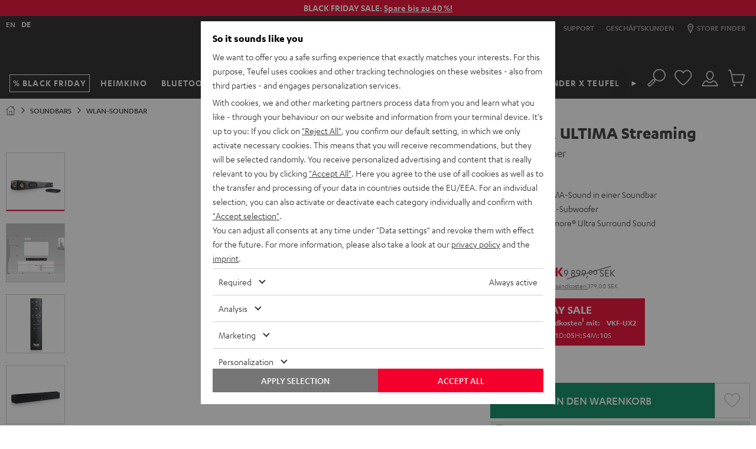

--- FILE ---
content_type: image/svg+xml
request_url: https://cdn.teufelaudio.com/image/upload/c_lfill,e_blur:500,f_svg,o_100,q_0,w_358/v1/products/Cinebar_Ultima/cinebar_ultima-02.svg
body_size: 1299
content:
<?xml version="1.0" encoding="utf-8"?>
<!-- Generator: Adobe Illustrator 24.0.0, SVG Export Plug-In . SVG Version: 6.00 Build 0)  -->
<svg version="1.1" id="Cinebar_Ultima" xmlns="http://www.w3.org/2000/svg" xmlns:xlink="http://www.w3.org/1999/xlink" x="0px"
	 y="0px" viewBox="0 0 2493.3 1355.7" style="enable-background:new 0 0 2493.3 1355.7;" xml:space="preserve">
<style type="text/css">
	.st0{fill:none;stroke:#FFFFFF;stroke-width:8;stroke-miterlimit:10;}
</style>
<title>cinebar_ultima</title>
<g>
	<path class="st0" d="M2396.9,835.7L486.3,1014.9c-35.6,3.3-66.4-24.7-66.4-60.5V516.5c0-35.3,30-63.2,65.2-60.6l1917.7,139.8
		c15.9,1.2,28.1,14.4,28.1,30.3v172.4C2430.9,817.7,2416.1,833.9,2396.9,835.7z"/>
	<path class="st0" d="M471.8,1015.2l-338.6-46.3C98.3,964.7,72,935.2,72,900V552.3c0-36.4,28.2-66.6,64.5-69.1l335.3-27.4"/>
	<g>
		<ellipse class="st0" cx="274.4" cy="728.6" rx="127.4" ry="204.6"/>
		<ellipse class="st0" cx="279.1" cy="728.6" rx="72.8" ry="121.1"/>
	</g>
	<g>
		<circle class="st0" cx="714.7" cy="731.9" r="201.4"/>
		<circle class="st0" cx="716.4" cy="731.6" r="118.1"/>
	</g>
	<g>
		<ellipse class="st0" cx="2379.5" cy="711.5" rx="44.8" ry="96.8"/>
		<ellipse class="st0" cx="2379.9" cy="711.4" rx="26.3" ry="56.8"/>
	</g>
	<line class="st0" x1="221.4" y1="542.5" x2="72.1" y2="548.7"/>
	<line class="st0" x1="72" y1="895.4" x2="215.4" y2="910"/>
	<path class="st0" d="M121.3,883.3l-25-2.6c-4.3-0.4-7.5-4-7.5-8.3V573.4c0-4.4,3.3-8,7.7-8.3l25-2c4.9-0.4,9,3.4,9,8.3v303.6
		C130.5,879.9,126.2,883.8,121.3,883.3z"/>
	<g>
		<path class="st0" d="M1425.5,892.8l-213.8,18.2c-90.6,7.7-168.4-63.8-168.4-154.7v-60.4c0-89.2,74.9-160,163.9-155l213.8,11.9
			c82.3,4.6,146.6,72.6,146.6,155V738C1567.6,818.7,1505.9,885.9,1425.5,892.8z"/>
		<path class="st0" d="M1438.5,815.7l-227.5,6.8c-46.6,1.4-85.2-36-85.2-82.7v-28.2c0-48.7,39.8-87.9,88.5-87.2l225,3.3
			c43.2,0.6,77.9,35.8,77.9,79v27.9C1517.2,778.5,1482.3,814.4,1438.5,815.7z"/>
	</g>
	<g>
		<path class="st0" d="M2242.3,823.3l-93.3,7.5c-38.6,4.9-71.7-40.2-71.7-97.6v-38.1c0-56.2,31.9-100.9,69.8-97.8l91,7.5
			c35,2.9,62.4,45.8,62.4,97.8v19.1C2300.5,772.6,2276.5,818.9,2242.3,823.3z"/>
		<path class="st0" d="M2245.5,770.7l-96.9,4.3c-19.9,0.9-36.3-22.7-36.3-52.2V705c0-30.7,17-55.5,37.7-55l95.8,2.1
			c18.4,0.4,33.2,22.6,33.2,49.9v17.6C2279,747.2,2264.2,769.9,2245.5,770.7z"/>
	</g>
	<path class="st0" d="M1958.8,771.5l-223.4,8.1c-4.7,0.2-8.5-3.6-8.5-8.2V668.5c0-4.6,3.7-8.3,8.3-8.2l223.4,2.7
		c4.5,0.1,8.1,3.7,8.1,8.2v92.1C1966.7,767.7,1963.2,771.3,1958.8,771.5z"/>
	<g>
		<g>
			<path class="st0" d="M1841.4,821.4l-1.7,0.1l-0.9,10.1c-0.2,2.9-0.6,4.2-1.4,5.6c-0.9,1.4-2.2,2.2-3.9,2.4
				c-0.8,0.1-1.5,0-2.2-0.2l0.4-4.2c0.9,0.1,1,0.1,1.5,0.1c1.7-0.2,2.2-1.2,2.5-5.3l0.7-8.2l-2,0.2c-1.3,0.1-1.8,0.5-1.8,1.6
				c0,0.9,0.5,2.1,1.4,3.2l-3.6,0.3c-0.7-1.1-1-2.3-1-3.7c0-1.7,0.6-3.2,1.6-4.2c1-1,2-1.3,4.6-1.5l9.1-0.7l-0.4,4.1L1841.4,821.4z
				 M1879.5,828.1l1.1-14.1l-3,0.2l-1.2,15.7c0,0.5-0.1,1-0.1,1.4c0,2.2,1,3.5,2.7,3.4c0.6-0.1,1.3-0.4,1.9-1.1l0.3-3.7
				c-0.6,0.5-0.9,0.7-1.2,0.7c-0.4,0-0.6-0.3-0.6-0.9C1879.4,829.5,1879.4,828.6,1879.5,828.1 M1859.5,832.9c-0.4,0-0.6-0.4-0.6-1
				c0-0.2,0-0.6,0.1-1.2l0.7-7.8l-2.9,0.3c-0.3,3.5-2.1,9.3-3.6,9.5c-0.3,0-0.5-0.2-0.5-0.7c0-0.2,0-0.3,0-0.9l0.7-7.6l-3,0.3
				c0,0-0.1,0.8-0.8,9.9c-0.3,3.1,1,4.3,2.4,4.1c1.8-0.2,3.2-2,4.1-3.3c0.1,1.9,0.9,2.7,2.4,2.6c0.7-0.1,1.2-0.4,1.9-1l0.3-3.9
				C1860.2,832.6,1859.8,832.9,1859.5,832.9 M1849.3,832l-0.4,4.2c-1.5,1.2-3.1,2-4.5,2.2c-2.9,0.3-4.9-2.1-4.9-6.1
				c0-4.4,2.5-8.3,5.7-8.6c2-0.2,3.4,1.6,3.4,4.1c0,3-1.8,5.4-5.6,6c0.3,0.5,0.9,0.9,1.8,0.8C1847.2,834.3,1849.3,832,1849.3,832
				 M1842.7,830.4c1.5-0.2,2.7-1.1,2.7-2.1c0-0.5-0.3-0.7-0.6-0.7C1844.1,827.7,1843.1,828.8,1842.7,830.4 M1875.9,829.3l-0.4,4.1
				c-1.5,1.2-3.1,2-4.5,2.1c-2.9,0.3-4.9-2-4.9-5.8c0-4.2,2.5-8,5.7-8.3c2-0.2,3.4,1.5,3.4,3.9c0,2.9-1.8,5.2-5.6,5.8
				c0.3,0.5,0.9,0.8,1.8,0.8C1873.9,831.6,1875.9,829.3,1875.9,829.3 M1869.4,827.8c1.5-0.2,2.7-1.1,2.7-2.1c0-0.5-0.3-0.7-0.6-0.6
				C1870.8,825.2,1869.8,826.2,1869.4,827.8 M1866.2,819.2c0.7-0.1,1.5,0.7,1.5,0.7l0.3-3.8c0,0-0.9-1.1-2.2-1
				c-1.7,0.1-2.9,1.7-3.3,4c-0.1,0.4-0.1,0.9-0.2,1.5l-0.2,2l-1.7,0.2l-0.3,3.8l1.6-0.2l-1.2,13.8l3-0.3l1.1-13.7l0,0l1.4-0.1
				l0.4-3.8l-1.4,0.1c0,0,0-0.1,0.2-2C1865.5,819.8,1865.7,819.2,1866.2,819.2"/>
		</g>
	</g>
</g>
</svg>
